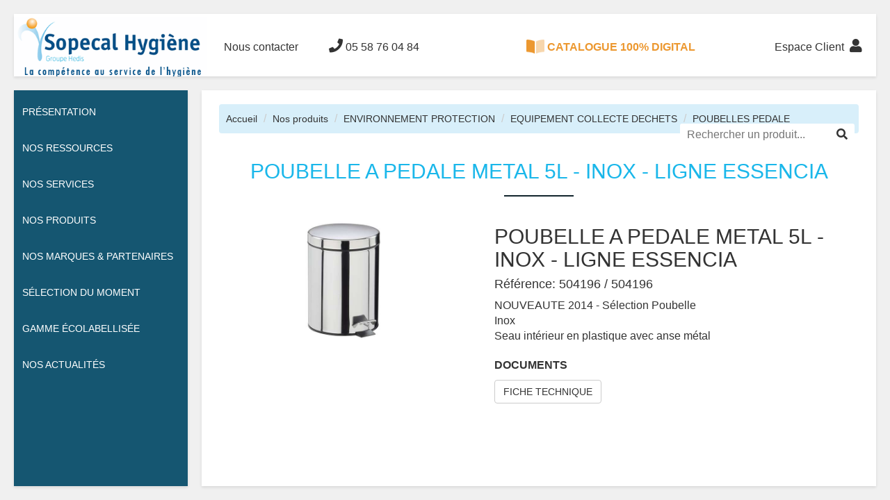

--- FILE ---
content_type: text/html; charset=utf-8
request_url: https://www.sopecal-hygiene.com/nos-produits/fiche-produit/0/21118/poubelle-a-pedale-metal-5l-inox-ligne-essencia
body_size: 22607
content:
<!DOCTYPE html>
<html lang="fr">
<head>
    <meta charset="utf-8">
    <meta http-equiv="X-UA-Compatible" content="IE=edge">
    <meta name="viewport" content="width=device-width, initial-scale=1">

    
    <title>POUBELLE A PEDALE METAL 5L - INOX - LIGNE ESSENCIA</title>
    <meta name="description" content="NOUVEAUTE 2014 - S&#233;lection Poubelle||Inox||Seau int&#233;rieur en plastique avec anse m&#233;tal" />


    <link href="https://fonts.googleapis.com/css?family=Raleway&display=swap" rel="stylesheet">
    <link href="/Content/Plugins/bootstrap-3.4.1-dist/css/bootstrap.css" rel="stylesheet"/>
<link href="/Content/Plugins/OwlCarousel2-2.3.4/dist/assets/owl.carousel.css" rel="stylesheet"/>
<link href="/Content/Plugins/OwlCarousel2-2.3.4/dist/assets/owl.theme.default.css" rel="stylesheet"/>
<link href="/Content/Plugins/font-awesome.css" rel="stylesheet"/>
<link href="/Content/Plugins/fontawesome-5.10.0/css/all.css" rel="stylesheet"/>
<link href="/Content/main.css" rel="stylesheet"/>
<link href="/Content/Plugins/lightbox/css/lightbox.css" rel="stylesheet"/>
<link href="/Content/site.css" rel="stylesheet"/>

    

    <style>
        .hedis-sidebar,
        .hedis-sidebar-menu > li > ul {
            background-color: #155671;
        }

        .hedis-sidebar-menu {
            padding: 5px 0px;
        }
        /*.hedis-sidebar-menu > li > ul {
            margin: -60px 0 0 0;
        }*/
        .hedis-navbar-visible-mobile a {
            position: relative;
        }

            .hedis-navbar-visible-mobile a > span {
                position: absolute;
                bottom: -10px;
                left: 50%;
                transform: translateX(-50%);
            }
    </style>
    <script>
        function axeptioUnloadJS(_id) {
            if (document.getElementById(_id) !== null) {
                document.getElementById(_id).remove();
            }
        }
        function axeptioLoadJS(_url, _callback = null, _id = null) {
            var scriptTag = document.createElement('script');
            scriptTag.src = _url;
            if (_id !== null && _id !== undefined) {
                scriptTag.id = _id;
            }
            console.log(scriptTag)
            console.log(_id)

            if (_callback !== null && _callback !== undefined && typeof _callback === 'function') {
                scriptTag.onload = _callback;
                scriptTag.onreadystatechange = _callback;
            }

            document.body.appendChild(scriptTag);
        }

        window.axeptioSettings = {
            clientId: "62a0788657d99f5a13530951",
            cookiesVersion: "sopecal.hygiene-fr",
        };

        (function (d, s) {
            var t = d.getElementsByTagName(s)[0], e = d.createElement(s);
            e.async = true; e.src = "//static.axept.io/sdk.js";
            t.parentNode.insertBefore(e, t);
        })(document, "script");
    </script>

    <script>
        void 0 === window._axcb && (window._axcb = []);

        window._axcb.push(function (axeptio) {
            axeptio.on("cookies:complete", function (choices) {
                if (choices.GoogleRecaptcha) {
                    axeptioLoadJS('https://www.google.com/recaptcha/api.js');
                } else {
                    var captchas = document.querySelectorAll('.g-recaptcha');
                    for (i = 0; i < captchas.length; ++i) {
                        captchas[i].innerHTML = '<div class="panel-body">' +
                                                    '<h4>' +
                                                        '<i class="fa fa-exclamation-triangle"></i>\n' +
                                                        'Attention' + 
                                                    '</h4 >\n' + 
                                                    '<p>vous devez accepter le cookie Google Recaptcha avant de soumettre le formulaire</p>' +  
                                                 '</div>' + 
                            '<div class="panel-footer">\n' +
                        '<a href="javascript:void(0);" onclick="$(\'#axeptio_main_button\').click();" class="btn btn-default">' +
                        '<i class="fa fas fa-share-square" ></i>\n' +
                            'Ouvrir le gestionnaire de cookie</a>\n' +
                                                '</div>';
                    }
                }
            });
        });
    </script>
</head>
<body class="fiche-detaillee">
    <div class="hedis-navbar">
        <div class="hedis-navbar-menu" style="display: flex;">
            <ul class="hedis-navbar-menu-left">
                <li>
                    <a href="/" style="padding: 0;">
                        <img src="/Images/logo.png?v=1.2" style="height: 90px;">
                    </a>
                </li>
                <li class="hidden-xs hidden-sm"><a href="/nous-contacter">Nous contacter</a></li>
                <li class="hidden-xs hidden-sm"><a href="tel:0558760484"><i class="fa fa-phone"></i> 05 58 76 04 84</a></li>
                <!--
                <li>
                    <a href="/nous-contacter">
                        <span><i class="fa fa-phone"></i>&nbsp;&nbsp;<b>Nous contacter</b></span>
                        <br />
                        <span style="font-size: 0.8em;opacity: 0.5;">05 58 76 04 84</span>
                    </a>
                </li>
                    -->
            </ul>
            <ul class="hedis-navbar-menu-middle" style="flex: 1; text-align: center;">
                <li class="hidden-xs hidden-sm"><a href="https://catalogue.groupe-hedis.com/.hygiene.professionnelle/" target="_blank" rel="noopener noreferrer" style="color: #ec9830;font-weight: bold;"><img src="/Images/icon_book_open.png" style="height: 20px;margin-top: -4px;" />&nbsp;CATALOGUE 100% DIGITAL</a></li>
            </ul>
            <ul class="hedis-navbar-menu-right">
                <!--
                <li>
                    <a href="/espace-client" class="text-right">
                        <span class="hidden-xs hidden-sm"><b>Espace Client</b>&nbsp;&nbsp;</span><i class="fa fa-user"></i>
                        <br />
                        <span class="hidden-xs hidden-sm" style="font-size: 0.8em;opacity: 0.5;">Connectez vous à votre espace client</span>
                    </a>
                </li>
                    -->

                <li class="hidden-xs"><a href="/espace-client"><span class="hidden-xs hidden-sm">Espace Client&nbsp;&nbsp;</span><i class="fa fa-user"></i></a></li>
                <li class="hidden-xs hidden-md hidden-lg"><a href="/nous-contacter"><i class="fa fa-phone"></i></a></li>
                <li class="hidden-xs hidden-md hidden-lg"><a href="https://catalogue.groupe-hedis.com/.hygiene.professionnelle/" target="_blank" rel="noopener noreferrer"><img src="/Images/icon_book_open_black.png" style="height: 20px;margin-top: -5px;" /></a></li>

                <li class="hidden-xs" id="hedis-search">
                    <a href="#" onclick="AfficherRecherche();"><i class="fa fa-search"></i><i class="fa fa-close"></i></a>
                    <div>
<form action="/NosProduits/Rechercher" method="get">                            <input id="hedis-search-input" type="text" name="motscles" placeholder="Rechercher un produit...">
                            <button type="submit"><i class="fa fa-arrow-right"></i></button>
</form>                    </div>
                </li>

                <li class="hedis-navbar-visible-mobile"><a onclick="$('body').toggleClass('show-sidebar');$('#hedis-search').removeClass('active');"><i class="fa fa-bars"></i><span>menu</span></a></li>
            </ul>
        </div>
    </div>

    <div class="hedis-sidebar">
        <div class="hedis-sidebar-body">
            <ul class="hedis-sidebar-menu">
                <!--
                <li id="hedis-sidebar-search">
<form action="/NosProduits/Rechercher" method="get">                        <div class="input-group">
                            <input type="text" name="motscles" class="form-control" placeholder="Rechercher...">
                            <div class="input-group-btn">
                                <button class="btn btn-default" type="submit">
                                    <i class="fa fa-search"></i>
                                </button>
                            </div>
                        </div>
</form>                </li>
                -->
                <li>
                    <a href="/presentation">Présentation</a>
                </li>
                <li class="hedis-sidebar-menu-is-list">
                    <a>Nos ressources</a>
                    <ul>
                        <li>
                            <a href="/nos-equipes">Nos équipes</a>
                        </li>
                        <li>
                            <a href="/en-chiffres">En chiffres</a>
                        </li>
                    </ul>
                </li>
                <li class="hedis-sidebar-menu-is-list">
                    <a>Nos services</a>
                    <ul>
                        <li>
                            <a href="/nos-services">Nos services associés</a>
                        </li>
                        <li>
                            <a href="/notre-expertise">Notre expertise</a>
                        </li>
                    </ul>
                </li>
                <li class="hedis-sidebar-menu-is-list">
                    <a>Nos Produits</a>
                    <ul>
                        <!--
                        <li>
                            <a href="#">Par secteur d'activité</a>
                        </li>
                            -->
                        <li>
                            <a href="/nos-produits">Par gamme</a>
                        </li>
                        <li>
                            <a href="/NosProduits/Catalogue">Catalogue</a>
                        </li>
                        <!--
                        <li>
                            <a href="#">Fiches méthodes</a>
                        </li>
                        -->
                    </ul>
                </li>
                <li class="hedis-sidebar-menu-is-list">
                    <a>Nos Marques &amp; Partenaires</a>
                    <ul>
                        <li>
                            <a href="/nos-marques">Nos marques propres</a>
                        </li>
                        <li>
                            <a href="/nos-partenaires">Nos partenaires</a>
                        </li>
                    </ul>
                </li>
                <li>
                    <a href="/nos-produits/selection-du-moment">Sélection du moment</a>
                </li>
                <li>
                    <a href="/nos-produits/gamme-ecolabellisee">Gamme écolabellisée</a>
                </li>
                <li>
                    <a href="/actualites">Nos actualités</a>
                </li>
                <li class="visible-xs">
                    <a href="https://catalogue.groupe-hedis.com/.hygiene.professionnelle/" target="_blank" rel="noopener noreferrer">Catalogue 100% digital</a>
                </li>
                <li class="visible-xs">
                    <a href="/nous-contacter">Nous contacter</a>
                </li>
                <li class="visible-xs">
                    <a href="/espace-client">Espace client</a>
                </li>
            </ul>
        </div>
    </div>
    <div class="hedis-content hedis-navbar-padding">
        


        <div style="min-height: calc(100vh - 175px);">
            





<style>
    .breadcrumb-search {
        margin-top: -4px;
        margin-right: -4px;
        border-radius: 3px;
        background: #fff;
    }

        .breadcrumb-search input {
            background: transparent;
            border: none;
            padding: 5px 10px;
            outline: none;
        }

        .breadcrumb-search button {
            background: transparent;
            border: none;
            padding: 5px 10px;
        }

    .breadcrumb > li.breadcrumb-search:before {
        content: none;
    }
</style>
<div class="container-fluid">
    <div class="row">
        <div class="col-xs-12">
            <ul class="breadcrumb catalogue-breadcrumb" style="margin: 10px 0px 0px 0px; padding: 10px; background: #d8effa;">
                <li><a href="/" style="font-size: 14px; color: #333;">Accueil</a></li>
                <li><a href="/NosProduits/" style="font-size: 14px; color: #333;">Nos produits</a></li>
                    <li><a href="/nos-produits/6235/environnement-protection" style="font-size: 14px; color: #333;">ENVIRONNEMENT PROTECTION</a></li>
                        <li><a href="/nos-produits/6235/environnement-protection/6258/equipement-collecte-dechets" style="font-size: 14px; color: #333;">EQUIPEMENT COLLECTE DECHETS</a></li>
                            <li><a href="/nos-produits/6235/environnement-protection/6258/equipement-collecte-dechets/6412/poubelles-pedale" style="font-size: 14px; color: #333;">POUBELLES PEDALE</a></li>
                <li class="breadcrumb-search pull-right">
<form action="/NosProduits/Rechercher" method="get">                        <input type="text" name="motscles" placeholder="Rechercher un produit...">
                        <button type="submit"><i class="fa fa-search"></i></button>
</form>                </li>
            </ul>
        </div>
    </div>
    <section style="padding: 0px;">
        <div class="container">
            <div class="row">
                <div class="col-xs-12 text-center">
                    <h2 class="is-blue">POUBELLE A PEDALE METAL 5L - INOX - LIGNE ESSENCIA</h2>
                </div>
                <div class="col-xs-12">
                </div>
            </div>
        </div>
    </section>

    <div class="row">
        <!-- image -->
        <div class="col-md-5">
                    <a href="https://www.sopecal-hygiene.com/photos/zooms/21118.jpg" data-lightbox="detail-image">
                        <div class="image" style="background-image: url('https://www.sopecal-hygiene.com/photos/zooms/21118.jpg');"></div>
                    </a>

        </div>

        <!-- Caractéristiques principales du produit -->
        <div class="col-md-7">
            <!-- Designation du produit -->
            <h2>POUBELLE A PEDALE METAL 5L - INOX - LIGNE ESSENCIA</h2>
            <!-- Référence -->
            <h4>Référence: 504196 / 504196</h4>
            <!-- Description du produit -->
            <div class="description">
                    <p>NOUVEAUTE 2014 - Sélection Poubelle<br/>Inox<br/>Seau intérieur en plastique avec anse métal</p>
            </div>

                <div class="documents">
                    <p class="border-bottom-gray mt-20"><b>DOCUMENTS</b></p>
                        <a href="/telechargements/tech/21118/504196/poubelle-a-pedale-metal-5l-inox-ligne-essencia" class="btn btn-default">FICHE TECHNIQUE</a>
                                    </div>


        </div>
    </div>
</div>

        </div>

        <footer>
            <div class="container-fluid">
                <div class="row plan-site">
                    <div class="col-xs-12 col-md-3">
                        <a href="/"><img src="/Images/logo_sopecal.png" class="img-responsive footer-logo"></a>
                        <br>
                        <br>
                        <p>
                            <br>
                            <span id="rAdresse1">840 Rue de la Ferme Carboué</span>
                            <br>
                            <span id="rAdresse2">40000 MONT DE MARSAN</span>
                        </p>
                        <p><a href="mailto:contact@sopecal-hygiene.com"><i class="fas fa-at"></i> <span id="rEmail">contact@sopecal-hygiene.com</span></a></p>
                        <p><a href="tel:+ (33) 05 58 76 04 84"><i class="fas fa-phone "></i> <span id="rTel">+ (33) 05 58 76 04 84</span></a></p>
                    </div>
                    <div class="col-xs-12 col-md-9" style="margin-top: 50px;">
                        <div class="row">
                            <div class="col-xs-12 col-md-6 col-lg-4">
                                <label>A propos</label>
                                <ul>
                                    <li><a href="/presentation">Présentation</a></li>
                                    <li><a href="/nos-equipes">Nos équipes</a></li>
                                    <li><a href="/en-chiffres">En chiffres</a></li>
                                    <li><a href="/nos-services">Nos services associés</a></li>
                                    <li><a href="/notre-expertise">Notre expertise</a></li>
                                    <li><a href="/nos-marques">Nos marques propres</a></li>
                                    <li><a href="/nos-partenaires">Nos partenaires</a></li>
                                    <li><a href="/actualites">Nos actualités</a></li>
                                </ul>
                            </div>
                            <div class="col-xs-12 col-md-6 col-lg-4">
                                <label>Nos produits</label>
                                <ul>
                                        <li>
                                            <a href="/nos-produits/6233/produits">
                                                PRODUITS
                                            </a>
                                        </li>
                                        <li>
                                            <a href="/nos-produits/6234/essuyage-ouate">
                                                ESSUYAGE / OUATE
                                            </a>
                                        </li>
                                        <li>
                                            <a href="/nos-produits/6235/environnement-protection">
                                                ENVIRONNEMENT PROTECTION
                                            </a>
                                        </li>
                                        <li>
                                            <a href="/nos-produits/6236/materiels-et-ustensiles">
                                                MATERIELS ET USTENSILES
                                            </a>
                                        </li>
                                        <li>
                                            <a href="/nos-produits/6237/doseurs-et-distributeurs">
                                                DOSEURS ET DISTRIBUTEURS
                                            </a>
                                        </li>
                                        <li>
                                            <a href="/nos-produits/6238/pieces-detachees">
                                                PIECES DETACHEES
                                            </a>
                                        </li>
                                        <li>
                                            <a href="/nos-produits/6239/prestations">
                                                PRESTATIONS
                                            </a>
                                        </li>
                                </ul>
                                <ul>
                                    <li><a href="/NosProduits/Catalogue">Catalogue</a></li>
                                    <li><a href="/nos-produits/selection-du-moment">Sélection du moment</a></li>
                                    <li><a href="/nos-produits/gamme-ecolabellisee">Gamme écolabellisée</a></li>
                                </ul>
                            </div>
                            <div class="col-xs-12 col-md-6 col-lg-3">
                                <label>Nous recrutons</label>
                                <ul>
                                    <!--<li><a target="_blank" href="http://hedis.maquettes-asw.com/" rel="noopener noreferrer">Politique RH</a></li>-->
                                    <li><a target="_blank" href="https://www.groupe-hedis.com/Home/Carriere" rel="noopener noreferrer">Carrières</a></li>
                                    <li><a target="_blank" href="https://www.groupe-hedis.com/Home/Candidature" rel="noopener noreferrer">Candidature spontanée</a></li>
                                    <li><a target="_blank" href="https://www.groupe-hedis.com/Home/FichesMetiers" rel="noopener noreferrer">Nos offres d'emplois</a></li>
                                </ul>
                            </div>
                        </div>
                    </div>
                </div>
            </div>
            <div class="container-fluid">
                <div class="row footer-bottom">
                    <div class="col-xs-12 col-sm-4">
                        © 2020 www.sopecal-hygiene.com ‐ tous droits réservés
                    </div>
                    <div class="col-xs-12 col-sm-8 text-right">
                        <a href="/plan-du-site">Plan du site</a>
                        &nbsp;|&nbsp;
                        <a href="/mentions-legales">Mentions légales</a>
                        &nbsp;|&nbsp;
                        <a href="/politique-de-confidentialite">Politique de confidentialité</a>
                        &nbsp;|&nbsp;
                        <a href="/politique-des-cookies">Politique des cookies</a>
                        &nbsp;|&nbsp;
                        <a href="/cgv">Conditions générales de vente</a>
                    </div>
                </div>
            </div>
        </footer>
    </div>

    <script src="/Content/Plugins/jquery.js"></script>
<script src="/Content/Plugins/bootstrap-3.4.1-dist/js/bootstrap.js"></script>
<script src="/Content/Plugins/OwlCarousel2-2.3.4/dist/owl.carousel.js"></script>
<script src="/Content/Plugins/lightbox/js/lightbox.js"></script>
<script src="/Content/Site.js"></script>

    
</body>
</html>



--- FILE ---
content_type: text/css
request_url: https://www.sopecal-hygiene.com/Content/main.css
body_size: 8850
content:
/* Timeline */
.timeline,
.timeline-horizontal {
  list-style: none;
  padding: 30px;
  position: relative; }

.timeline:before {
  top: 40px;
  bottom: 0;
  position: absolute;
  content: " ";
  width: 3px;
  background-color: #eeeeee;
  left: 50%;
  margin-left: -1.5px; }

.timeline .timeline-item {
  margin-bottom: 20px;
  position: relative; }

.timeline .timeline-item:before,
.timeline .timeline-item:after {
  content: "";
  display: table; }

.timeline .timeline-item:after {
  clear: both; }

.timeline .timeline-item .timeline-badge {
  color: #fff;
  width: 54px;
  height: 54px;
  line-height: 52px;
  font-size: 22px;
  text-align: center;
  position: absolute;
  top: 18px;
  left: 50%;
  margin-left: -25px;
  background-color: #7c7c7c;
  border: 3px solid #ffffff;
  z-index: 100;
  border-top-right-radius: 50%;
  border-top-left-radius: 50%;
  border-bottom-right-radius: 50%;
  border-bottom-left-radius: 50%; }

.timeline .timeline-item .timeline-badge i,
.timeline .timeline-item .timeline-badge .fa,
.timeline .timeline-item .timeline-badge .glyphicon {
  top: 2px;
  left: 0px; }

.timeline .timeline-item .timeline-badge.primary {
  background-color: #1f9eba; }

.timeline .timeline-item .timeline-badge.info {
  background-color: #5bc0de; }

.timeline .timeline-item .timeline-badge.success {
  background-color: #59ba1f; }

.timeline .timeline-item .timeline-badge.warning {
  background-color: #d1bd10; }

.timeline .timeline-item .timeline-badge.danger {
  background-color: #ba1f1f; }

.timeline .timeline-item .timeline-panel {
  position: relative;
  width: 46%;
  float: left;
  right: 16px;
  border: 1px solid #c0c0c0;
  background: #ffffff;
  border-radius: 2px;
  padding: 20px;
  -webkit-box-shadow: 0 1px 6px rgba(0, 0, 0, 0.175);
  box-shadow: 0 1px 6px rgba(0, 0, 0, 0.175); }

.timeline .timeline-item .timeline-panel:before {
  position: absolute;
  top: 26px;
  right: -16px;
  display: inline-block;
  border-top: 16px solid transparent;
  border-left: 16px solid #c0c0c0;
  border-right: 0 solid #c0c0c0;
  border-bottom: 16px solid transparent;
  content: " "; }

.timeline .timeline-item .timeline-panel .timeline-title {
  margin-top: 0;
  color: inherit; }

.timeline .timeline-item .timeline-panel .timeline-body > p,
.timeline .timeline-item .timeline-panel .timeline-body > ul {
  margin-bottom: 0; }

.timeline .timeline-item .timeline-panel .timeline-body > p + p {
  margin-top: 5px; }

.timeline .timeline-item:last-child:nth-child(even) {
  float: right; }

.timeline .timeline-item:nth-child(even) .timeline-panel {
  float: right;
  left: 16px; }

.timeline .timeline-item:nth-child(even) .timeline-panel:before {
  border-left-width: 0;
  border-right-width: 14px;
  left: -14px;
  right: auto; }

.timeline-horizontal {
  list-style: none;
  position: relative;
  padding: 20px 0px 20px 0px;
  display: inline-block; }

.timeline-horizontal:before {
  height: 3px;
  top: auto;
  bottom: 26px;
  left: 56px;
  right: 0;
  width: 100%;
  margin-bottom: 20px; }

.timeline-horizontal .timeline-item {
  display: table-cell;
  height: 280px;
  width: 20%;
  min-width: 320px;
  float: none !important;
  padding-left: 0px;
  padding-right: 20px;
  margin: 0 auto;
  vertical-align: bottom; }

.timeline-horizontal .timeline-item .timeline-panel {
  top: auto;
  bottom: 64px;
  display: inline-block;
  float: none !important;
  left: 0 !important;
  right: 0 !important;
  width: 100%;
  margin-bottom: 20px; }

.timeline-horizontal .timeline-item .timeline-panel:before {
  top: auto;
  bottom: -16px;
  left: 28px !important;
  right: auto;
  border-right: 16px solid transparent !important;
  border-top: 16px solid #c0c0c0 !important;
  border-bottom: 0 solid #c0c0c0 !important;
  border-left: 16px solid transparent !important; }

.timeline-horizontal .timeline-item:before,
.timeline-horizontal .timeline-item:after {
  display: none; }

.timeline-horizontal .timeline-item .timeline-badge {
  top: auto;
  bottom: 0px;
  left: 43px; }

.tracking-detail {
  padding: 3rem 0; }

#tracking {
  margin-bottom: 1rem; }

[class*=tracking-status-] p {
  margin: 0;
  font-size: 1.1rem;
  color: #fff;
  text-transform: uppercase;
  text-align: center; }

[class*=tracking-status-] {
  padding: 1.6rem 0; }

.tracking-item {
  border-left: 1px solid #e5e5e5;
  position: relative;
  padding: 20px;
  font-size: 14px;
  font-family: inherit;
  min-height: 5rem; }

.tracking-item .tracking-date {
  margin-bottom: .5rem; }

.tracking-item .tracking-date span {
  color: #888;
  font-size: 85%;
  padding-left: .4rem; }

.tracking-item .tracking-content {
  padding: .5rem .8rem;
  background-color: #f4f4f4;
  border-radius: .5rem; }

.tracking-item .tracking-content span {
  display: block;
  color: #888;
  font-size: 85%; }

.tracking-item .tracking-icon {
  line-height: 2.6rem;
  position: absolute;
  left: -20px;
  top: 15px;
  width: 40px;
  height: 40px;
  text-align: center;
  border-radius: 50%;
  color: #fff; }

.tracking-item .tracking-icon.status-intransit {
  background-color: #e5e5e5;
  border: 1px solid #e5e5e5;
  font-size: .6rem; }

@media (min-width: 992px) {
  .tracking-item {
    margin-left: 10rem; }
  .tracking-item .tracking-date {
    position: absolute;
    left: -115px;
    width: 7.5rem;
    color: #12252d;
    font-weight: bold;
    font-size: 16px;
    text-align: right; }
  .tracking-item .tracking-date span {
    display: block; }
  .tracking-item .tracking-content {
    margin-left: 20px;
    padding: 0;
    background-color: transparent; } }

#sync1 .item {
  background: #337ab7;
  padding: 80px 0px;
  color: #FFF;
  text-align: center; }

#sync1 .item a {
  color: #1ab7ea;
  font-weight: bold; }

#sync2 .item {
  background: transparent;
  padding: 10px 0px;
  margin: 5px;
  color: #000;
  -webkit-border-radius: 3px;
  -moz-border-radius: 3px;
  border-radius: 3px;
  text-align: center;
  cursor: pointer; }
  #sync2 .item h1 {
    font-size: 18px; }

#sync2 .current .item {
  color: #337ab7;
  font-weight: bold; }

#sync2 .current .item h1 {
  color: #337ab7;
  font-weight: bold;
  font-size: 22px; }

.owl-theme .owl-nav {
  /*default owl-theme theme reset .disabled:hover links */ }
  .owl-theme .owl-nav [class*='owl-'] {
    transition: all .3s ease; }
    .owl-theme .owl-nav [class*='owl-'].disabled:hover {
      background-color: #D6D6D6; }

#sync1.owl-theme {
  position: relative; }
  #sync1.owl-theme .owl-next, #sync1.owl-theme .owl-prev {
    width: 22px;
    height: 40px;
    margin-top: -20px;
    position: absolute;
    top: 35%; }
  #sync1.owl-theme .owl-prev {
    left: 10px; }
  #sync1.owl-theme .owl-next {
    right: 10px; }

body .catalogue-breadcrumb {
  background-color: transparent; }
  body .catalogue-breadcrumb .dropdown-breadcrumb .btn-link {
    color: #333; }

body .catalogue article {
  margin: 10px 0;
  border: 1px solid #ddd;
  box-shadow: 0 5px 15px -5px rgba(0, 0, 0, 0.2);
  transition: all 200ms ease;
  transition: all 200ms cubic-bezier(0, 0, 0.2, 1);
  /*
            margin-bottom: 20px;

            */ }
  body .catalogue article .image {
    height: 200px;
    background-size: contain;
    background-position: center;
    background-repeat: no-repeat;
    background-color: white;
    border-bottom: 1px solid #ddd; }
  body .catalogue article .body {
    /*background-color: #f0f0f0;*/
    padding: 15px;
    color: #333; }
  body .catalogue article:hover {
    transform: scale(1.03);
    box-shadow: 0 5px 15px -5px rgba(0, 0, 0, 0.4); }

body .catalogue .catalogue-famille {
  margin: 10px 0;
  box-shadow: 0 5px 15px -5px rgba(0, 0, 0, 0.2);
  transition: all 200ms ease;
  transition: all 200ms cubic-bezier(0, 0, 0.2, 1); }
  body .catalogue .catalogue-famille .catalogue-famille-image {
    padding-bottom: 70%;
    background-size: cover;
    background-position: center;
    background-repeat: no-repeat;
    transition: all 200ms cubic-bezier(0, 0, 0.2, 1); }
  body .catalogue .catalogue-famille .catalogue-famille-designation {
    padding: 10px;
    text-align: center;
    text-decoration: none;
    color: #333;
    transition: all 200ms cubic-bezier(0, 0, 0.2, 1); }
  body .catalogue .catalogue-famille:hover {
    transform: scale(1.03);
    box-shadow: 0 5px 15px -5px rgba(0, 0, 0, 0.4); }
    body .catalogue .catalogue-famille:hover .catalogue-famille-designation {
      padding: 10px 15px; }

body .catalogue a.no-decoration {
  text-decoration: none; }
  body .catalogue a.no-decoration:hover {
    text-decoration: none; }

body.fiche-detaillee .image {
  height: 200px;
  background-size: contain;
  background-position: center;
  background-repeat: no-repeat;
  background-color: white; }

.col-xs-50,
.col-sm-50,
.col-md-50,
.col-lg-50 {
  width: 100%;
  position: relative;
  min-height: 1px;
  padding-right: 15px;
  padding-left: 15px; }

@media (min-width: 1200px) {
  .col-lg-50 {
    float: left;
    width: 20%; } }

@media (min-width: 992px) {
  .col-md-50 {
    float: left;
    width: 20%; } }

@media (min-width: 768px) {
  .col-sm-50 {
    float: left;
    width: 20%; } }

textarea {
  resize: vertical; }


--- FILE ---
content_type: text/css
request_url: https://www.sopecal-hygiene.com/Content/site.css
body_size: 17415
content:

html {
    overflow: hidden;
}
html, body {
    height: 100%;
    background-color: #fff;
    font-size: 16px;
}

.hedis-sidebar {
    position: fixed;
    top: 0;
    left: 0;
    bottom: 0;
    width: 300px;
    background-color: #155671;
    transition: all 400ms ease;
    z-index: 3;
}

.hedis-sidebar-body {
    position: relative;
    height: calc(100% - 250px);
    width: 100%;
    margin-top: 75px;
    z-index: 1;
}

.hedis-sidebar-footer {
    position: relative;
    height: 100px;
    width: 100%;
}

@media (max-width: 768px) {
    .hedis-sidebar-body {
        height: calc(100% - 175px);
    }

    .hedis-sidebar {
        width: 100%;
        transform: translateX(-100%);
    }

    body.show-sidebar .hedis-sidebar {
        transform: translateX(0);
        overflow: auto;
    }
}



.hedis-sidebar-menu {
    padding: 15px 30px 15px 15px;
    margin: 0;
    margin-top: 150px;
    text-align: right;
}

    .hedis-sidebar-menu li {
        position: relative;
        list-style: none;
    }

        .hedis-sidebar-menu li > a {
            display: block;
            padding: 10px 12px;
            color: #fff;
            text-transform: uppercase;
            text-decoration: none;
            font-size: 11px;
            font-weight: 400;
            cursor: pointer;
            transition: all 400ms ease;
        }

    .hedis-sidebar-menu > li > a {
        font-size: 14px;
        line-height: 22px;
    }

    .hedis-sidebar-menu > li > ul {
        position: absolute;
        left: 100%;
        padding: 15px 15px 15px 45px;
        margin: -40px 0 0 0;
        background-color: #155671;
        text-align: left;
        white-space: nowrap;
        opacity: 0;
        visibility: hidden;
        z-index: 2;
        transform: translateY(100px);
        transition: all 400ms ease;
    }

    .hedis-sidebar-menu > li:hover > ul {
        opacity: 1;
        visibility: visible;
        transform: translateY(0);
    }

    .hedis-sidebar-menu > li.active > a,
    .hedis-sidebar-menu li:hover > a,
    .hedis-sidebar-menu li:hover > a::before {
        color: #1ab7ea;
    }

@media (max-width: 768px) {
    .hedis-sidebar-menu {
        padding: 15px;
        margin-top: 50px;
        text-align: center;
    }

        .hedis-sidebar-menu > li > ul {
            position: relative;
            left: auto;
            padding: 0;
            margin: 0;
            text-align: center;
            transform: translateY(0);
        }

            .hedis-sidebar-menu > li > ul > li > a {
                height: 0;
                padding: 0 12px;
            }

        .hedis-sidebar-menu > li:not(.active):hover > ul {
            opacity: 0;
            visibility: hidden;
        }

        .hedis-sidebar-menu > li.active > ul {
            padding: 0 0 15px 0;
            opacity: 1;
            visibility: visible;
        }

            .hedis-sidebar-menu > li.active > ul > li > a {
                height: 35px;
                padding: 10px 12px;
            }

    .hedis-sidebar-menu-is-list > a {
        position: relative;
    }

        .hedis-sidebar-menu-is-list > a::before {
            content: "\f107";
            font: normal normal normal 14px/1 FontAwesome;
            position: absolute;
            right: 10px;
            top: 50%;
            color: #fff;
            transform: translateY(-50%);
            transition: all 400ms ease;
        }

    .hedis-sidebar-menu-is-list.active > a::before {
        transform: translateY(-50%) rotate(180deg);
    }
}




.sc_social {
    position: absolute;
    top: 50%;
    left: 50%;
    transform: translate(-50%, -50%);
    min-width: 180px;
}

.sc_socials_item {
    float: left;
    margin-right: 10px;
}

.social_icons {
    display: block;
    background-color: rgba(255, 255, 255, 0.1);
    width: 35px;
    height: 35px;
    line-height: 35px;
    border-radius: 50%;
    text-align: center;
    transition: all 400ms ease;
}

    .social_icons:hover {
        color: #fff;
        background-color: #1ab7ea;
    }



.hedis-content {
    position: relative;
    min-height: 100%;
    margin-left: 300px;
    overflow: hidden;
    transition: margin 400ms ease;
}
.hedis-content .container,
.hedis-content .container-fluid {
    max-width: 100%;
}

@media (max-width: 768px) {
    .hedis-content {
        margin-left: 0;
    }
}


.famille-list {
    position: absolute;
    bottom: 30px;
    left: 30px;
    right: 30px;
    z-index: 1;
}

    .famille-list > div {
        float: left;
        position: relative;
        width: 12.5%;
        transition: all 400ms ease;
    }

        .famille-list > div.is-hidden {
            opacity: 0;
            transform: translate(0, 100%);
        }

        .famille-list > div > a > div,
        .famille-list > div > div, 
        .details {
            margin-left: 30px;
            display: block;
            max-width: calc(100% - 60px);
            padding-bottom: calc(100% - 60px);
            border-radius: 100%;
            background-position: center;
            background-repeat: no-repeat;
            background-size: cover;
            box-shadow: 0 0 15px -5px #000;
            cursor: pointer;
        }

        .famille-list > div:hover {
            transform: scale(1.2);
        }

@media (max-width: 1800px) {
    .famille-list > div > a > div,
    .famille-list > div > div {
        margin-left: 20px;
        max-width: calc(100% - 40px);
        padding-bottom: calc(100% - 40px);
    }
}

@media (max-width: 1500px) {
    .famille-list > div > a > div,
    .famille-list > div > div {
        margin-left: 10px;
        max-width: calc(100% - 20px);
        padding-bottom: calc(100% - 20px);
    }
}

@media (max-width: 1200px) {
    .famille-list > div > a > div,
    .famille-list > div > div {
        margin-left: 5px;
        max-width: calc(100% - 10px);
        padding-bottom: calc(100% - 10px);
    }
}

@media (max-width: 768px) {
    .famille-list > div {
        width: 25%;
        margin-top: 20px;
    }

        .famille-list > div > a > div,
        .famille-list > div > div {
            margin-left: 20px;
            max-width: calc(100% - 40px);
            padding-bottom: calc(100% - 40px);
        }
}


.hedis-navbar {
    position: fixed;
    top: 0;
    left: 0;
    right: 0;
    height: 72px;
    background-color: #fff;
    box-shadow: -10px -50px 15px 50px rgba(0, 0, 0, 0.3);
    z-index: 4;
}

.hedis-navbar-logo {
    float: left;
    width: 300px;
    height: 72px;
    margin: 0;
    padding: 0;
    text-align: center;
    background: #fff;
    transition: all 400ms ease;
}

    .hedis-navbar-logo > a {
        display: block;
        width: 100%;
        height: 100%;
    }

    .hedis-navbar-logo img {
        display: block;
        margin: 0 auto;
        height: 100%;
    }

.hedis-navbar-menu {
    float: left;
    width: calc(100% - 300px);
    transition: width 400ms ease;
}

.hedis-navbar-menu-right {
    float: right;
}

.hedis-navbar-menu-left,
.hedis-navbar-menu-right {
    display: inline-block;
    list-style: none;
    padding: 0;
    margin: 0;
}

.hedis-navbar-menu li {
    display: inline-block;
}

    .hedis-navbar-menu li > a {
        display: block;
        padding: 15px 20px;
        height: 72px;
        color: #333;
        font-size: 16px;
        line-height: 45px;
        text-decoration: none;
        cursor: pointer;
        transition: all 400ms ease;
    }

        .hedis-navbar-menu li > a > i {
            font-size: 20px;
        }

        .hedis-navbar-menu li > a:hover {
            color: #222;
            text-decoration: none;
            background-color: rgba(0, 0, 0, 0.1);
        }

    .hedis-navbar-visible-mobile,
    .hedis-navbar-menu li.hedis-navbar-visible-mobile {
        display: none;
    }

@media (max-width: 768px) {
    .hedis-navbar-logo {
        width: 160px;
        background: transparent;
    }

    .hedis-navbar-menu {
        width: calc(100% - 160px);
    }

    .hedis-navbar-visible-mobile {
        display: block;
    }

    .hedis-navbar-menu li.hedis-navbar-visible-mobile {
        display: inline-block;
    }

    .hedis-navbar-menu li > a {
        padding: 15px 15px;
    }
}


.hedis-navbar-padding {
    padding-top: 72px;
}

.hedis-carousel,
.owl-stage-outer,
.owl-stage,
.owl-item {
    width: 100%;
    height: 100%;
    perspective: 1000px;
}

.hedis-carousel-item {
    position: relative;
    width: 100%;
    height: 100%;
    background-position: center;
    background-repeat: no-repeat;
    background-size: cover;
    overflow: hidden;
    transform-origin: bottom center;
    transition: all 2000ms ease;
}

    .hedis-carousel-item.is-hidden {
        opacity: 0;
        transform: scale(2) rotateX(45deg);
    }

    .hedis-carousel-item::before {
        content: "";
        display: block;
        position: absolute;
        top: 0;
        left: 0;
        right: 0;
        bottom: 0;
        background-color: #000;
        opacity: 0.1;
    }

.hedis-carousel-content {
    position: absolute;
    top: 45%;
    left: 50%;
    width: 100%;
    text-align: center;
    font-size: 20px;
    letter-spacing: 0.1em;
    font-family: 'Raleway', sans-serif;
    text-shadow: 2px 2px 5px rgba(0, 0, 0, 0.5);
    opacity: 0;
    color: #fff;
    transform: translate(-50%, 50%);
    transition: all 2400ms ease;
}

@media (max-width: 768px) {
    .hedis-carousel-content {
        top: 40%;
    }
}

.hedis-carousel-item.is-hidden .hedis-carousel-content {
    opacity: 0;
    transform: translate(-50%, -300%);
}

.owl-item.active .hedis-carousel-content,
.active > .hedis-carousel-content {
    opacity: 1;
    transform: translate(-50%, -50%);
}

.hedis-carousel-content h2 {
    font-size: 2.5em;
    font-weight: bold;
}

.hedis-carousel-content p {
    font-size: 1.2em;
    font-weight: bold;
}

.hedis-carousel-content .is-uppercase {
    text-transform: uppercase;
}

.hedis-carousel-content h2.bigger {
    font-size: 3.5em;
}

.is-blue {
    color: #1ab7ea;
}

.hedis-carousel .owl-prev,
.hedis-carousel .owl-next {
    position: absolute;
    top: 45%;
    left: 0;
    width: 70px;
    height: 70px;
    outline: none;
    background-color: #12252d !important;
    color: #fff !important;
    font-size: 40px !important;
    opacity: 0.7;
    transform: translateY(-50%);
    transition: all 400ms ease;
}

.hedis-carousel .owl-next {
    left: unset;
    right: 0;
}

    .hedis-carousel .owl-prev > i,
    .hedis-carousel .owl-next > i {
        position: absolute;
        top: 50%;
        left: 50%;
        transform: translate(-50%, -50%);
        transition: all 400ms ease;
    }

    .hedis-carousel .owl-prev:hover,
    .hedis-carousel .owl-next:hover {
        opacity: 1;
    }

        .hedis-carousel .owl-prev:hover > i {
            transform: translate(-100%, -50%);
        }

        .hedis-carousel .owl-next:hover > i {
            transform: translate(0%, -50%);
        }


#hedis-search {
    position: relative;
}

    #hedis-search > a {
        position: relative;
    }

        #hedis-search > a > i {
            transition: all 400ms ease;
        }

            #hedis-search > a > i.fa-close {
                position: absolute;
                top: 50%;
                left: 50%;
                opacity: 0;
                transform: translate(-50%, -50px);
            }

    #hedis-search.active > a > i.fa-close {
        opacity: 1;
        transform: translate(-50%, -50%);
    }

    #hedis-search.active > a > i.fa-search {
        opacity: 0;
        transform: translateY(50px);
    }

    #hedis-search > div {
        position: absolute;
        top: 100%;
        right: 0;
        margin: 10px;
        padding: 10px;
        background-color: #fff;
        box-shadow: 0 3px 15px -5px rgba(0, 0, 0, 0.3);
        white-space: nowrap;
        opacity: 0;
        visibility: hidden;
        transform: translateX(50%);
        transition: all 400ms ease;
    }

    #hedis-search.active > div {
        opacity: 1;
        visibility: visible;
        transform: translateX(0);
        transition: all 400ms ease;
    }

    #hedis-search > div input {
        border: none;
        outline: none;
        width: 200px;
    }

    #hedis-search > div button {
        border: none;
        outline: none;
        box-shadow: none;
        background-color: transparent;
    }

        #hedis-search > div button > i {
            transition: all 200ms ease;
        }

        #hedis-search > div button:hover > i {
            transform: translateX(50%);
        }

@media (max-width: 768px) {
    #hedis-search > div {
        position: fixed;
        top: 72px;
        left: 0;
    }

        #hedis-search > div input {
            width: calc(100% - 30px);
        }
}













section {
    position: relative;
    padding: 10px 0;
    color: #333;
}

.bg-grey {
    background-color: #f8f8f8;
}

.bg-img {
    background-image: url('../images/famille/famille6.jpg');
    background-position: center;
    background-repeat: no-repeat;
    background-size: cover;
}

.bg-img-overlay {
    position: relative;
    color: #fff;
}

    .bg-img-overlay::before {
        content: "";
        display: block;
        position: absolute;
        top: 0;
        left: 0;
        right: 0;
        bottom: 0;
        background-color: #000;
        opacity: 0.3;
    }

.full-height,
.full-height-center {
    position: relative;
    height: calc(100vh - 72px);
}

    .full-height-center > .container-fluid,
    .full-height-center > .container {
        position: absolute;
        top: 50%;
        left: 50%;
        transform: translate(-50%, -50%);
    }

section h1,
section h2 {
    position: relative;
    margin-bottom: 40px;
}

    section h1::before,
    section h2::before {
        content: "";
        position: absolute;
        left: 50%;
        bottom: -20px;
        height: 2px;
        width: 100px;
        background-color: #12252d;
        transform: translateX(-50%);
    }

section ul {
    padding: 0;
    margin: 10px 0;
    list-style: none;
}

.mt-20 {
    margin-top: 20px;
}

.mb-20 {
    margin-bottom: 20px;
}

.jumbotron {
    position: relative;
    padding: 10px 25px !important;
    border-radius: 3px;
}

    .jumbotron p {
        font-size: 17px;
    }


#hedis-sidebar-search {
    display: none;
}



/* NOUVEAU THEME */

html, body {
    background: #f0f0f0;
    height: initial;
}

.hedis-navbar {
    border: none;
    overflow: hidden;
    margin: 20px;
}

.hedis-navbar,
.hedis-navbar-logo,
.hedis-navbar-menu li > a {
    height: 90px;
}
/*
        .hedis-navbar-menu li > a {
            line-height: 1.2em;
            padding-top: 28px;
        }
            */
.hedis-navbar-menu li > a {
    line-height: 65px;
}

.hedis-sidebar {
    margin: 20px;
    top: 110px;
    width: 250px;
    z-index: 4;
}

body.catalogue .hedis-navbar-menu-right #hedis-search,
body.fiche-detaillee .hedis-navbar-menu-right #hedis-search {
    display: none;
}

.hedis-sidebar-body {
    margin-top: 0;
    height: unset;
}

.hedis-sidebar-menu {
    padding: 15px 30px;
    margin-top: 0;
    text-align: left;
}

    .hedis-sidebar-menu li > a {
        padding: 15px 12px;
    }

.card-block {
    background: #fff;
    padding: 20px;
}

.hedis-sidebar,
.hedis-navbar,
.card-block {
    box-shadow: 0 2px 4px 0 rgba(0, 0, 0, 0.1);
}

.hedis-content {
    padding: 10px;
    margin: 130px 20px 20px 290px;
    min-height: initial;
    height: calc(100vh - 150px);
    overflow: auto;
    background: #fff;
    box-shadow: 0 2px 4px 0 rgba(0, 0, 0, 0.1);
}


#hedis-search > div {
    position: fixed;
    top: 115px;
    right: 10px;
}
.hedis-navbar-menu {
    width: 100%;
}
@media (max-width: 768px) {
    #hedis-search > div {
        position: fixed;
        top: 115px;
        left: 10px;
    }
    .hedis-sidebar {
        width: calc(100% - 40px) !important;
        transform: translateX(-120%);
    }

    .hedis-content {
        margin-left: 20px;
    }
}


.breadcrumb.catalogue-breadcrumb {
    margin: 0px 0px 10px;
    padding: 10px;
    background: #d8effa;
}
footer {
    background: #2b718e;
    padding: 30px 0 10px 0;
    color: #fff;
    margin-top: 15px;
}

    footer .footer-bottom {
        background: #155671;
        margin-bottom: -10px;
        padding-top: 15px;
        padding-bottom: 15px;
    }

    footer a {
        color: #ccc;
    }

        footer a:hover {
            color: #fff;
        }

.footer-logo {
    max-height: 100px;
}

footer .plan-site ul {
    padding: 10px 0 20px 0;
}

footer .plan-site li {
    list-style: none;
}

footer .plan-site a {
    display: block;
    color: #ccc;
}

    footer .plan-site a:hover {
        color: #fff;
    }

--- FILE ---
content_type: application/javascript
request_url: https://www.sopecal-hygiene.com/Content/Site.js
body_size: 1922
content:
function AfficherRecherche() {
    $('#hedis-search').toggleClass('active');
    $('body').removeClass('show-sidebar');
    $('#hedis-search-input').focus();
    setTimeout(function () {
        $('#hedis-search-input').focus();
        setTimeout(function () {
            $('#hedis-search-input').focus();
        }, 100);
    }, 100);
}

; (function ($) {
    'use strict';

    var library = {
        // Attention, EqualizeHeight ne marche pas si l'élément est masqué
        EqualizeHeight: function (selector) {
            var minHeight = 0;
            var items = $(selector);
            items.each(function () {
                minHeight = Math.max($(this).outerHeight(), minHeight);
            }).each(function () {
                $(this).css('min-height', minHeight);
            });
        },
        // Attention, EqualizeWidth ne marche pas si l'élément est masqué
        EqualizeWidth: function (selector) {
            var minWidth = 0;
            var items = $(selector);
            items.each(function () {
                minWidth = Math.max($(this).outerWidth(), minWidth);
            }).each(function () {
                $(this).css('min-width', minWidth);
            });
        },
        // Round(1.005) => 1.01
        // Round(10) => 10
        // Round(1.7777777) => 1.78
        // Round(9.1) => 9.1
        Round: function (decimale) {
            return +(Math.round(decimale + "e+2") + "e-2");
        }
    };

    var InitJS = function () {
        $('.hedis-sidebar-menu > li > a').click(function (e) {
            $('.hedis-sidebar-menu > li').not($(this).parent()).removeClass('active');
            $(this).parent().toggleClass('active');
        });
    };

    var catalogue = function () {
        library.EqualizeHeight('.catalogue article .body');
        library.EqualizeHeight('.catalogue-famille-designation');
        window.onresize = function () {
            library.EqualizeHeight('.catalogue article .body');
            library.EqualizeHeight('.catalogue-famille-designation');
        }
    };

    $(function () {

        InitJS();
        catalogue();
    });
})(jQuery);